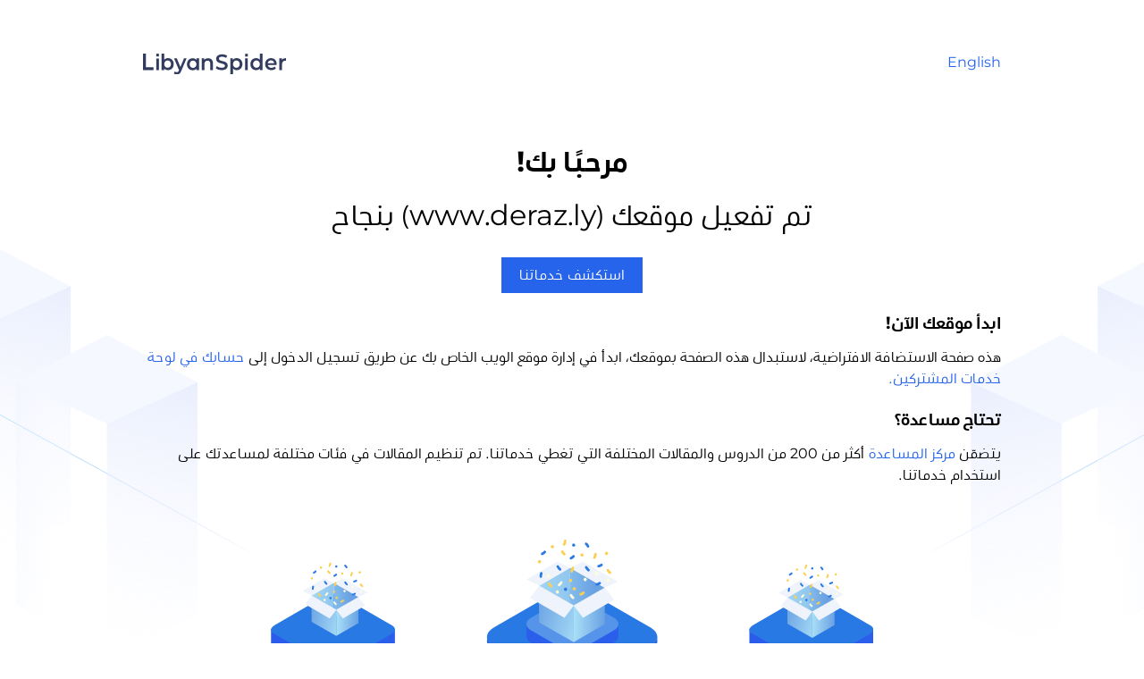

--- FILE ---
content_type: text/html
request_url: http://www.deraz.ly/
body_size: 5748
content:
<!DOCTYPE html>
<html lang="ar">
  <head>
    <meta charset="UTF-8" />
    <meta http-equiv="X-UA-Compatible" content="IE=edge" />
    <meta name="viewport" content="width=device-width, initial-scale=1.0" />
    <title>Welcome - LibyanSpider</title>
    <link
      rel="preload"
      href="/assets/fonts/Montserrat-Bold.ttf"
      as="font"
      type="font/ttf"
    />
    <link
      rel="preload"
      href="/assets/fonts/gulf-bold.ttf"
      as="font"
      type="font/ttf"
    />
    <link
      rel="preload"
      href="/assets/fonts/gulf-regular.ttf"
      as="font"
      type="font/ttf"
    />
    <link
      rel="preload"
      href="/assets/fonts/Montserrat-Regular.ttf"
      as="font"
      type="font/ttf"
    />
    <link rel="stylesheet" href="/assets/new.css" />
    <link rel="shortcut icon" href="/assets/img/favicon.png" />
    <style>
      @font-face {
        font-family: "Gulf";
        src: url("/assets/fonts/gulf-bold.ttf") format("truetype");
        font-weight: bold;
      }
      @font-face {
        font-family: "Gulf";
        src: url("/assets/fonts/gulf-regular.ttf") format("truetype");
        font-weight: 400;
      }
      @font-face {
        font-family: "Montserrat";
        src: url("/assets/fonts/Montserrat-Bold.ttf") format("truetype");
        font-weight: bold;
      }
      @font-face {
        font-family: "Montserrat";
        src: url("/assets/fonts/Montserrat-Regular.ttf") format("truetype");
        font-weight: 400;
      }
      .display-none {
        display: none;
      }
    </style>
    <script>
      function show(page) {
        if (page === "en-page") {
          document.getElementById("en-page").classList.remove("display-none");
          document.getElementById("ar-page").classList.add("display-none");
        } else {
          document.getElementById("ar-page").classList.remove("display-none");
          document.getElementById("en-page").classList.add("display-none");
        }
      }
    </script>
  </head>
  <body>
    <div class="container">
      <div id="ar-page" class="ar-container">
        <div
          style="
            display: flex;
            justify-content: space-between;
            margin-bottom: 80px;
          "
        >
          <div style="text-align: right">
            <a href="javascript:show('en-page')">English</a>
          </div>
          <a href="https://libyanspider.com/ar/">
            <img
              width="160"
              src="/assets/img/logo.svg"
              alt="libyanspider-logo"
            />
          </a>
        </div>
        <h2>مرحبًا بك!</h2>
        <h2 style="font-weight: normal">
          تم تفعيل موقعك
          <script>
            document.write("(" + window.location.hostname + ")");
          </script>
          بنجاح
        </h2>

        <div style="text-align: center">
          <a href="http://libyanspider.com/ar" class="button">استكشف خدماتنا</a>
        </div>

        <h3>ابدأ موقعك الآن!</h3>
        <p class="text-start">
          هذه صفحة الاستضافة الافتراضية، لاستبدال هذه الصفحة بموقعك، ابدأ في
          إدارة موقع الويب الخاص بك عن طريق تسجيل الدخول إلى
          <a href="https://my.libyanspider.com/index.php?rp=/login">
            حسابك في لوحة خدمات المشتركين.
          </a>
        </p>

        <h3>تحتاج مساعدة؟</h3>
        <p class="text-start">
          يتضمّن
          <a href="https://help.libyanspider.com/ar">مركز المساعدة</a> أكثر من
          200 من الدروس والمقالات المختلفة التي تغطي خدماتنا. تم تنظيم المقالات
          في فئات مختلفة لمساعدتك على استخدام خدماتنا.
        </p>
      </div>

      <div id="en-page" class="en-container display-none">
        <div
          style="
            display: flex;
            justify-content: space-between;
            margin-bottom: 80px;
          "
        >
          <a href="https://libyanspider.com">
            <img
              width="160"
              src="/assets/img/logo.svg"
              alt="libyanspider-logo"
            />
          </a>

          <div style="text-align: right">
            <a href="javascript:show('ar-page')">العربية</a>
          </div>
        </div>

        <h2>Hello!</h2>
        <h2 style="font-weight: normal">
          Your website
          <script>
            document.write("(" + window.location.hostname + ")");
          </script>
          is currently active
        </h2>

        <div style="text-align: center">
          <a href="http://libyanspider.com" class="button">
            Explore our services</a
          >
        </div>

        <h3>Start your website now!</h3>
        <p class="text-start">
          This is the default web hosting page, to replace this page with your
          website, start managing your website by logging into your
          <a href="https://my.libyanspider.com/index.php?rp=/login">
            client area account </a
          >.
        </p>

        <h3>Need help?</h3>
        <p class="text-start">
          Our
          <a href="https://help.libyanspider.com/">Knowledge Base</a>
          includes more than 200 tutorials and different articles organized into
          different categories to help you use our services..
        </p>
      </div>

      <div class="congrats-img-container">
        <img
          src="/assets/img/congrats-bottom.svg"
          alt="congrats-img"
          height="300"
        />
      </div>
    </div>
  </body>
</html>


--- FILE ---
content_type: text/css
request_url: http://www.deraz.ly/assets/new.css
body_size: 7475
content:
html,
body {
  max-width: 100%;
  overflow-x: hidden;
  -webkit-box-sizing: border-box;
  -moz-box-sizing: border-box;
  box-sizing: border-box;
}
*,
*:before,
*:after {
  -webkit-box-sizing: inherit;
  -moz-box-sizing: inherit;
  box-sizing: inherit;
}

html,
body,
div,
span,
h2,
h3,
p,
a {
  margin: 0;
  padding: 0;
  border: 0;
  font-size: 100%;
  font: inherit;
  vertical-align: baseline;
}

body {
  line-height: 1;
}

.ar-container p.text-start {
  text-align: right;
  margin-bottom: 10px;
}
.en-container p.text-start {
  text-align: left;
  margin-bottom: 10px;
}

.button {
  display: inline-block;
  margin: 0 auto;
  padding: 10px 20px;
  color: white;
  background-color: #2764ec;
}

.container {
  min-height: 100vh;
  padding-top: 60px;
  position: relative;
  width: 100%;
  background-repeat: no-repeat;
  background-position: center;
  background-size: 100%;
  background-image: url("data:image/svg+xml,%3Csvg xmlns='http://www.w3.org/2000/svg' xmlns:xlink='http://www.w3.org/1999/xlink' width='1920' height='1080' viewBox='0 0 1920 1080'%3E%3Cdefs%3E%3CclipPath id='clip-path'%3E%3Crect id='Rectangle_1' data-name='Rectangle 1' width='1920' height='1080' fill='%23fff'/%3E%3C/clipPath%3E%3ClinearGradient id='linear-gradient' x1='0.116' y1='0.803' x2='1' y2='-0.068' gradientUnits='objectBoundingBox'%3E%3Cstop offset='0' stop-color='%232770f7' stop-opacity='0'/%3E%3Cstop offset='1' stop-color='%236ee8fc'/%3E%3C/linearGradient%3E%3ClinearGradient id='linear-gradient-2' x1='0.884' y1='0.803' x2='0' y2='-0.068' xlink:href='%23linear-gradient'/%3E%3ClinearGradient id='linear-gradient-3' x1='0.451' y1='1.137' x2='0.543' y2='-0.058' gradientUnits='objectBoundingBox'%3E%3Cstop offset='0' stop-color='%23fff' stop-opacity='0'/%3E%3Cstop offset='1' stop-color='%23e0e7fd'/%3E%3C/linearGradient%3E%3ClinearGradient id='linear-gradient-4' x1='0.635' y1='0.516' x2='-0.604' y2='0.176' gradientUnits='objectBoundingBox'%3E%3Cstop offset='0' stop-color='%23fff'/%3E%3Cstop offset='1' stop-color='%23e0e7fd'/%3E%3C/linearGradient%3E%3ClinearGradient id='linear-gradient-6' x1='0.635' y1='0.516' x2='-0.604' y2='0.176' xlink:href='%23linear-gradient-3'/%3E%3ClinearGradient id='linear-gradient-7' x1='0.549' y1='1.137' x2='0.457' y2='-0.058' xlink:href='%23linear-gradient-3'/%3E%3ClinearGradient id='linear-gradient-8' x1='0.365' y1='0.516' x2='1.604' y2='0.176' xlink:href='%23linear-gradient-4'/%3E%3ClinearGradient id='linear-gradient-10' x1='0.365' y1='0.516' x2='1.604' y2='0.176' xlink:href='%23linear-gradient-3'/%3E%3C/defs%3E%3Cg id='Mask_Group_1' data-name='Mask Group 1' clip-path='url(%23clip-path)'%3E%3Cg id='Group_1777' data-name='Group 1777'%3E%3Cpath id='Path_14105' data-name='Path 14105' d='M-524.66,207.592a23.172,23.172,0,0,0-11.311,2.939L-1101.709,521.4a24.655,24.655,0,0,0-12.96,22.094,24.653,24.653,0,0,0,13.283,21.9l191.819,101.762.6-1.123-191.819-101.762a23.4,23.4,0,0,1-12.608-20.786,23.4,23.4,0,0,1,12.3-20.971l565.736-310.869c7.723-4.242,16.535-3.616,26.192,1.865l317.621,181.732.631-1.1L-508.537,212.408C-514.19,209.2-519.581,207.592-524.66,207.592Z' transform='translate(2642.602 278.393)' fill='url(%23linear-gradient)'/%3E%3Cpath id='Path_14108' data-name='Path 14108' d='M-780.924,207.592a23.172,23.172,0,0,1,11.311,2.939L-203.875,521.4a24.655,24.655,0,0,1,12.96,22.094A24.653,24.653,0,0,1-204.2,565.4L-396.017,667.158l-.6-1.123L-204.8,564.273a23.4,23.4,0,0,0,12.608-20.786,23.4,23.4,0,0,0-12.3-20.971L-770.225,211.647c-7.723-4.242-16.535-3.616-26.192,1.865l-317.621,181.732-.631-1.1,317.622-181.733C-791.394,209.2-786,207.592-780.924,207.592Z' transform='translate(644.602 278.393)' fill='url(%23linear-gradient-2)'/%3E%3Cg id='Group_1722' data-name='Group 1722' transform='translate(-185.713 263.038)' opacity='0.71'%3E%3Cpath id='Path_7233' data-name='Path 7233' d='M-1970.289,243.565l-152.157-69.178,152.157-79.463,152.157,79.463Z' transform='translate(2122.446 -94.924)' fill='%23f2f6fe' style='isolation: isolate'/%3E%3Cpath id='Path_7234' data-name='Path 7234' d='M-1822.387,172.165V564.555l-152.157,68.915V241.343Z' transform='translate(2126.701 -92.702)' fill='url(%23linear-gradient-3)' style='isolation: isolate'/%3E%3Cpath id='Path_7235' data-name='Path 7235' d='M-2122.446,172.165l152.157,69.178V633.47l-152.157-88.6' transform='translate(2122.446 -92.702)' fill='url(%23linear-gradient-4)' style='isolation: isolate'/%3E%3Cpath id='Path_7230' data-name='Path 7230' d='M-1763.4,400.324l-152.157-69.178,152.157-79.463,152.157,79.463Z' transform='translate(2128.398 -90.414)' fill='%23f2f6fe' style='isolation: isolate'/%3E%3Cpath id='Path_7231' data-name='Path 7231' d='M-1615.5,328.924V721.315l-152.157,68.914V398.1Z' transform='translate(2132.653 -88.192)' fill='url(%23linear-gradient-3)' style='isolation: isolate'/%3E%3Cpath id='Path_7232' data-name='Path 7232' d='M-1915.56,328.924-1763.4,398.1V790.229l-152.157-88.6' transform='translate(2128.398 -88.192)' fill='url(%23linear-gradient-6)' style='isolation: isolate'/%3E%3C/g%3E%3Cg id='Group_1740' data-name='Group 1740' transform='translate(1629.561 263.038)' opacity='0.71'%3E%3Cpath id='Path_7233-2' data-name='Path 7233' d='M-1970.289,243.565l152.157-69.178-152.157-79.463-152.157,79.463Z' transform='translate(2335.284 -94.924)' fill='%23f2f6fe' style='isolation: isolate'/%3E%3Cpath id='Path_7234-2' data-name='Path 7234' d='M-1974.544,172.165V564.555l152.157,68.915V241.343Z' transform='translate(2187.382 -92.702)' fill='url(%23linear-gradient-7)' style='isolation: isolate'/%3E%3Cpath id='Path_7235-2' data-name='Path 7235' d='M-1970.289,172.165l-152.157,69.178V633.47l152.157-88.6' transform='translate(2487.441 -92.702)' fill='url(%23linear-gradient-8)' style='isolation: isolate'/%3E%3Cpath id='Path_7230-2' data-name='Path 7230' d='M-1763.4,400.324l152.157-69.178L-1763.4,251.684l-152.157,79.463Z' transform='translate(1915.56 -90.414)' fill='%23f2f6fe' style='isolation: isolate'/%3E%3Cpath id='Path_7231-2' data-name='Path 7231' d='M-1767.658,328.924V721.315l152.157,68.914V398.1Z' transform='translate(1767.658 -88.192)' fill='url(%23linear-gradient-7)' style='isolation: isolate'/%3E%3Cpath id='Path_7232-2' data-name='Path 7232' d='M-1763.4,328.924-1915.56,398.1V790.229l152.157-88.6' transform='translate(2067.717 -88.192)' fill='url(%23linear-gradient-10)' style='isolation: isolate'/%3E%3C/g%3E%3C/g%3E%3C/g%3E%3C/svg%3E%0A");
}

.congrats-img-container {
  margin-top: 60px;
  display: flex;
  justify-content: center;
  overflow-x: hidden;
}

.list-container {
  display: flex;
  justify-content: center;
  line-height: 28px;
  margin-bottom: 30px;
}

.ar-container {
  font-family: Gulf, Montserrat;
  direction: rtl;
  line-height: 20px;
  max-width: 1000px;
  padding: 0 20px;
  margin: 0 auto;
  margin-bottom: 40px;
}

.ar-container .list-container span {
  display: inline-block;
  margin-left: 10px;
}

.container h2 {
  font-weight: 700;
  line-height: 30px;
  font-size: 2rem;
  margin-bottom: 30px;
  text-align: center;
}
.container h3 {
  font-weight: 700;
  line-height: 30px;
  font-size: 1.2rem;
  margin-bottom: 10px;
  margin-top: 20px;
}
.container p {
  margin-bottom: 20px;
  text-align: center;
  line-height: 24px;
}

.en-container {
  font-family: "Montserrat", Gulf;
  direction: ltr;
  line-height: 20px;
  max-width: 1000px;
  padding: 0 20px;
  margin: 0 auto;
}

.en-container .list-container span {
  display: inline-block;
  margin-right: 10px;
}

a {
  color: #2764ec;
  text-decoration-line: none;
}


--- FILE ---
content_type: image/svg+xml
request_url: http://www.deraz.ly/assets/img/congrats-bottom.svg
body_size: 47963
content:
<svg xmlns="http://www.w3.org/2000/svg" xmlns:xlink="http://www.w3.org/1999/xlink" width="1226.003" height="546.462" viewBox="0 0 1226.003 546.462">
  <defs>
    <linearGradient id="linear-gradient" x1="0.372" y1="1.109" x2="0.297" y2="0.052" gradientUnits="objectBoundingBox">
      <stop offset="0" stop-color="#fff" stop-opacity="0"/>
      <stop offset="1" stop-color="#b8cef8"/>
    </linearGradient>
    <linearGradient id="linear-gradient-3" x1="0.5" x2="0.645" y2="1.366" gradientUnits="objectBoundingBox">
      <stop offset="0" stop-color="#2979e4"/>
      <stop offset="1" stop-color="#fff"/>
    </linearGradient>
    <linearGradient id="linear-gradient-4" x1="-5.703" y1="6.872" x2="3.672" y2="-5.732" gradientUnits="objectBoundingBox">
      <stop offset="0" stop-color="#01e1f0"/>
      <stop offset="0.031" stop-color="#07cbef"/>
      <stop offset="0.089" stop-color="#12a8ee"/>
      <stop offset="0.152" stop-color="#1a8aed"/>
      <stop offset="0.218" stop-color="#2174ec"/>
      <stop offset="0.289" stop-color="#2664ec"/>
      <stop offset="0.369" stop-color="#295aec"/>
      <stop offset="0.478" stop-color="#2a58ec"/>
      <stop offset="0.975" stop-color="#2b73e4"/>
      <stop offset="1" stop-color="#2c75e4"/>
    </linearGradient>
    <linearGradient id="linear-gradient-5" x1="-1.884" y1="7.109" x2="-1.863" y2="7.109" gradientUnits="objectBoundingBox">
      <stop offset="0" stop-color="#05dced"/>
      <stop offset="0.169" stop-color="#08d3ec"/>
      <stop offset="0.438" stop-color="#10bcea"/>
      <stop offset="0.772" stop-color="#1e96e6"/>
      <stop offset="1" stop-color="#2979e4"/>
    </linearGradient>
    <linearGradient id="linear-gradient-7" x1="-5.712" y1="7.109" x2="-5.691" y2="7.109" xlink:href="#linear-gradient-5"/>
    <linearGradient id="linear-gradient-8" x1="0.5" x2="-0.714" y2="1.046" gradientUnits="objectBoundingBox">
      <stop offset="0" stop-color="#b0d7f1"/>
      <stop offset="1" stop-color="#f7fbff" stop-opacity="0"/>
    </linearGradient>
    <linearGradient id="linear-gradient-9" x2="1.714" y2="1.046" xlink:href="#linear-gradient-8"/>
    <linearGradient id="linear-gradient-10" x1="-0.902" y1="0.645" x2="0.697" y2="0.479" gradientUnits="objectBoundingBox">
      <stop offset="0" stop-color="#aadff7"/>
      <stop offset="1" stop-color="#69a1e3"/>
    </linearGradient>
    <linearGradient id="linear-gradient-11" x1="-0.538" y1="0.503" x2="3.229" y2="0.492" xlink:href="#linear-gradient-10"/>
    <linearGradient id="linear-gradient-12" x1="1.245" y1="0.842" x2="-0.074" y2="0.24" xlink:href="#linear-gradient-10"/>
    <linearGradient id="linear-gradient-13" x1="0" y1="0.5" x2="1" y2="0.5" xlink:href="#linear-gradient-10"/>
  </defs>
  <g id="Group_2887" data-name="Group 2887" transform="translate(-347 -645.711)">
    <g id="Group_1719" data-name="Group 1719" transform="translate(79.76 30.993)">
      <g id="Group_1717" data-name="Group 1717" transform="translate(267.24 684.775)">
        <g id="Group_1696" data-name="Group 1696">
          <path id="Path_7191" data-name="Path 7191" d="M1883.626,1298.088h-53.131l-59.142-21.284c-7.615-2.74-20.921-2.4-29.728.768l-57,20.516h-53.1v311.4h.016c-.037,2.141,1.969,4.092,5.106,4.964L1743.775,1653c7.618,2.742,20.924,2.4,29.729-.767l102.857-37.017c4.571-1.646,7-3.726,7.236-5.732h.041Z" transform="translate(-657.634 -1181.991)" opacity="0.54" fill="url(#linear-gradient)"/>
          <path id="Path_7191-2" data-name="Path 7191" d="M1883.626,1298.088h-53.131l-59.142-21.284c-7.615-2.74-20.921-2.4-29.728.768l-57,20.516h-53.1v311.4h.016c-.037,2.141,1.969,4.092,5.106,4.964L1743.775,1653c7.618,2.742,20.924,2.4,29.729-.767l102.857-37.017c4.571-1.646,7-3.726,7.236-5.732h.041Z" transform="translate(-1631.527 -1178.452)" opacity="0.54" fill="url(#linear-gradient)"/>
          <path id="Path_7039" data-name="Path 7039" d="M1200.3,1490c-6.95,0-13.6-1.4-18.554-4.268l-147.906-85.391c-5.059-2.921-7.843-7.034-7.843-11.573,0-5.375,3.931-10.726,10.788-14.683l142-81.986c12.523-7.245,31.593-8,42.509-1.7l147.9,85.386c5.057,2.918,7.842,7.034,7.842,11.571,0,5.375-3.931,10.726-10.787,14.683l-142.005,81.99A49.215,49.215,0,0,1,1200.3,1490Zm-17.071-6.836c10.088,5.828,27.828,5.062,39.545-1.7l142-81.99c5.91-3.412,9.3-7.828,9.3-12.114,0-3.439-2.258-6.637-6.356-9l-147.9-85.389c-10.093-5.825-27.833-5.064-39.542,1.7l-142.007,81.986c-5.91,3.412-9.3,7.828-9.3,12.114,0,3.44,2.258,6.636,6.359,9.005Z" transform="translate(-587.919 -1198.321)" fill="url(#linear-gradient-3)"/>
          <path id="Path_7190" data-name="Path 7190" d="M783.042,1308.429H729.908l-59.148-34.15c-7.618-4.4-20.922-3.847-29.728,1.232l-57.012,32.918h-53.1v35.677h.018a8.612,8.612,0,0,0,5.1,7.961l107.138,61.858c7.615,4.4,20.924,3.847,29.729-1.232l102.864-59.39c4.569-2.639,7-5.977,7.236-9.2h.04Z" transform="translate(-530.919 -1196.614)" fill="url(#linear-gradient-4)"/>
          <path id="Path_7192" data-name="Path 7192" d="M643.188,1375.342l-107.127-61.851c-7.618-4.4-6.663-12.07,2.134-17.157l102.858-59.385c8.793-5.076,22.1-5.629,29.715-1.232l107.129,61.85c7.618,4.4,6.663,12.071-2.134,17.158l-102.858,59.383C664.113,1379.186,650.806,1379.741,643.188,1375.342Z" transform="translate(-530.919 -1192.175)" fill="url(#linear-gradient-5)"/>
          <path id="Path_7190-2" data-name="Path 7190" d="M1883.623,1308.429h-53.134l-59.148-34.15c-7.617-4.4-20.921-3.847-29.728,1.232l-57.011,32.918h-53.1v35.677h.018a8.613,8.613,0,0,0,5.1,7.961l107.139,61.858c7.615,4.4,20.924,3.847,29.728-1.232l102.864-59.39c4.568-2.639,7-5.977,7.236-9.2h.041Z" transform="translate(-657.631 -1196.614)" fill="url(#linear-gradient-4)"/>
          <path id="Path_7192-2" data-name="Path 7192" d="M1743.77,1375.342l-107.127-61.851c-7.618-4.4-6.663-12.07,2.134-17.157l102.858-59.385c8.794-5.076,22.1-5.629,29.715-1.232l107.13,61.85c7.617,4.4,6.663,12.071-2.135,17.158l-102.858,59.383C1764.694,1379.186,1751.387,1379.741,1743.77,1375.342Z" transform="translate(-657.631 -1192.175)" fill="url(#linear-gradient-7)"/>
          <g id="Group_1694" data-name="Group 1694" transform="translate(708.168 158.233)">
            <path id="Path_14097" data-name="Path 14097" d="M848.383,1512.73a47.073,47.073,0,0,0,26.608-8.234l200.689-137.319-1-1.46-200.69,137.318a45.335,45.335,0,0,1-49.707.989l-87.116-54.657-.941,1.5,87.116,54.657A47.064,47.064,0,0,0,848.383,1512.73Z" transform="translate(-736.228 -1365.717)" fill="url(#linear-gradient-8)"/>
          </g>
          <g id="Group_1697" data-name="Group 1697" transform="translate(181.671 158.233)">
            <path id="Path_14097-2" data-name="Path 14097" d="M963.525,1512.73a47.073,47.073,0,0,1-26.608-8.234L736.228,1367.177l1-1.46,200.69,137.318a45.335,45.335,0,0,0,49.707.989l87.116-54.657.941,1.5-87.116,54.657A47.064,47.064,0,0,1,963.525,1512.73Z" transform="translate(-736.228 -1365.717)" fill="url(#linear-gradient-9)"/>
          </g>
          <circle id="Ellipse_1562" data-name="Ellipse 1562" cx="2.655" cy="2.655" r="2.655" transform="translate(179.299 155.961)" fill="#fff"/>
          <circle id="Ellipse_1563" data-name="Ellipse 1563" cx="2.655" cy="2.655" r="2.655" transform="translate(1043.815 156.846)" fill="#fff"/>
        </g>
        <circle id="Ellipse_1564" data-name="Ellipse 1564" cx="2.655" cy="2.655" r="2.655" transform="translate(706.68 240.024)" fill="#1b69ff"/>
        <circle id="Ellipse_1565" data-name="Ellipse 1565" cx="2.655" cy="2.655" r="2.655" transform="translate(516.434 240.024)" fill="#1b69ff"/>
      </g>
      <g id="Group_198" data-name="Group 198" transform="translate(706.791 713.581)">
        <g id="Group_49" data-name="Group 49" transform="translate(0.505 132.946)" opacity="0.5">
          <g id="Group_29" data-name="Group 29" opacity="0.4">
            <path id="Axonometric_Centered_Rounded_Rectangle" data-name="Axonometric Centered Rounded Rectangle" d="M469.455,590.885c15,0,29.008,3.321,39.441,9.343L623.854,666.6c9.875,5.707,15.322,13.131,15.322,20.907s-5.447,15.208-15.322,20.915L508.9,774.785c-10.434,6.032-24.444,9.35-39.441,9.35s-29.008-3.321-39.442-9.35L315.06,708.421c-9.875-5.706-15.322-13.13-15.322-20.915s5.447-15.2,15.322-20.907l114.954-66.37c10.435-6.022,24.444-9.342,39.442-9.342Zm0-3.227c-14.884,0-29.768,3.263-41.051,9.782L313.447,663.805c-22.581,13.038-22.581,34.368,0,47.405L428.4,777.579c11.283,6.518,26.167,9.774,41.051,9.774s29.761-3.256,41.052-9.774l114.956-66.372c22.581-13.037,22.581-34.367,0-47.405L510.507,597.44C499.217,590.921,484.339,587.658,469.455,587.658Z" transform="translate(-296.512 -587.658)" fill="#1b69ff"/>
          </g>
        </g>
        <g id="Group_50" data-name="Group 50" transform="translate(0 0)">
          <g id="Group_46" data-name="Group 46">
            <path id="Axonometric_Rounded_Rectangle" data-name="Axonometric Rounded Rectangle" d="M503.951,454.271l124.636,71.956c19,10.975,19,28.934,0,39.909L503.951,638.093c-19.009,10.974-50.114,10.974-69.123,0L310.192,566.136c-19-10.974-19-28.934,0-39.908l124.635-71.957C453.838,443.3,484.942,443.3,503.951,454.271Z" transform="translate(-295.94 -438.408)" fill="#2b5feb"/>
            <path id="Axonometric_Rounded_Rectangle-2" data-name="Axonometric Rounded Rectangle-2" d="M503.951,445.645l53.371,30.812L628.588,517.6c19,10.974,19,28.935,0,39.909L503.951,629.466c-19.009,10.975-50.114,10.975-69.123,0L310.192,557.511c-19-10.975-19-28.936,0-39.909l124.635-71.957C453.838,434.671,484.942,434.671,503.951,445.645Z" transform="translate(-295.94 -437.414)" fill="#2979e4"/>
            <path id="Path_51" data-name="Path 51" d="M564.965,531.327,502.7,567.277c-12.225,7.058-32.24,7.058-44.465,0l-62.264-35.95c-5.339-3.083-8.35-7.029-9.026-11.075v24.4c-.381,4.923,2.63,9.919,9.1,13.655l62.2,35.913c12.224,7.051,32.218,7.051,44.436,0l62.2-35.913c6.475-3.737,9.48-8.733,9.1-13.655V520.245C573.316,524.3,570.312,528.244,564.965,531.327Z" transform="translate(-306.415 -446.951)" fill="#2b5feb"/>
            <g id="Group_32" data-name="Group 32" transform="translate(80.472 19.267)">
              <path id="Axonometric_Centered_Rounded_Rectangle-3" data-name="Axonometric Centered Rounded Rectangle-3" d="M564.889,500.395l-62.2-35.913c-12.218-7.058-32.212-7.058-44.437,0l-62.2,35.913c-12.218,7.05-12.218,18.6,0,25.65l62.2,35.913c12.224,7.058,32.219,7.058,44.437,0l62.2-35.913C577.107,518.994,577.107,507.444,564.889,500.395Z" transform="translate(-386.883 -459.188)" fill="#5594e9"/>
            </g>
          </g>
        </g>
      </g>
    </g>
    <g id="Group_1767" data-name="Group 1767" transform="translate(-720.147 -366.844)">
      <g id="Group_1747" data-name="Group 1747" transform="translate(1587.261 1057.118)">
        <path id="Path_14132" data-name="Path 14132" d="M1967.957,1328.612l-70.116-22.874V1213.4l70.282,40.577Z" transform="translate(-1809.205 -1200.643)" fill="url(#linear-gradient-10)"/>
        <path id="Path_14133" data-name="Path 14133" d="M1740.583,1305.642l-61.78,18.7-.952-74.506,62.9-36.435Z" transform="translate(-1651.998 -1200.643)" fill="url(#linear-gradient-11)"/>
        <path id="Path_14134" data-name="Path 14134" d="M1747.968,1457.207l-70.116-40.111v-74.731l70.283,40.578Z" transform="translate(-1651.998 -1292.803)" fill="url(#linear-gradient-12)"/>
        <path id="Path_14135" data-name="Path 14135" d="M1986.5,1430.669l-62.96,36.306.167-74.635,62.96-36.306Z" transform="translate(-1827.567 -1302.571)" fill="url(#linear-gradient-13)"/>
        <line id="Line_1" data-name="Line 1" x1="0.072" y2="39.706" transform="translate(96.064 89.769)" fill="#d17e46"/>
        <path id="Path_14136" data-name="Path 14136" d="M1682.335,1406.742l-70.28-40.578,18.778-25.1,70.282,40.577Z" transform="translate(-1604.979 -1291.876)" fill="#eff3fb"/>
        <path id="Path_14137" data-name="Path 14137" d="M1968.589,1223.607l-70.344-40.707,26.738-12.18,70.282,40.577Z" transform="translate(-1809.493 -1170.144)" fill="#eff3fb"/>
        <path id="Path_14138" data-name="Path 14138" d="M1613.115,1217.894l62.783-36.435-26.212-12.756-62.424,36.352Z" transform="translate(-1587.261 -1168.703)" fill="#eff3fb"/>
        <path id="Path_14139" data-name="Path 14139" d="M1942.749,1417.437l63.608-36.725-19.385-24.678-63,36.306Z" transform="translate(-1827.876 -1302.571)" fill="#eff3fb"/>
        <path id="Path_14140" data-name="Path 14140" d="M1923.99,1483.206l-.022.012.022.029.022-.029Z" transform="translate(-1827.876 -1393.45)" fill="#eda264"/>
        <path id="Path_14141" data-name="Path 14141" d="M1924.073,1509.368l.017-.023-.017-.023Z" transform="translate(-1827.95 -1412.113)" fill="#d17e46"/>
        <g id="Group_1746" data-name="Group 1746" transform="translate(25.344 12.461)" opacity="0.38">
          <path id="Path_14142" data-name="Path 14142" d="M1746.836,1290l-70.77-40.9,63.407-36.731.128.074,70.727,40.928Zm-69.751-40.9,69.751,40.312,62.471-36.041-69.833-40.411Z" transform="translate(-1676.066 -1212.365)" fill="#fff0d9"/>
        </g>
      </g>
      <g id="Group_1748" data-name="Group 1748" transform="translate(1650.903 1097.51)">
        <path id="Path_14143" data-name="Path 14143" d="M1818.276,1310.437a2.5,2.5,0,0,1,1.288,3.6,17.4,17.4,0,0,1-3.417,4.225,17.214,17.214,0,0,1-1.938,1.506,2.507,2.507,0,0,1-3.683-1.059l-.048-.107a2.5,2.5,0,0,1,.884-3.095,12.1,12.1,0,0,0,1.359-1.057,12.253,12.253,0,0,0,2.38-2.933,2.523,2.523,0,0,1,3.067-1.117Z" transform="translate(-1810.259 -1310.236)" fill="#fffed7"/>
      </g>
      <g id="Group_1749" data-name="Group 1749" transform="translate(1675.025 1123.347)">
        <path id="Path_14144" data-name="Path 14144" d="M1903.881,1409.547a2.505,2.505,0,0,1-3.717.878,17.193,17.193,0,0,1-5.1-5.96,2.507,2.507,0,0,1,1.463-3.542l.112-.036a2.5,2.5,0,0,1,2.977,1.224,12,12,0,0,0,.9,1.469,12.267,12.267,0,0,0,2.649,2.693,2.523,2.523,0,0,1,.767,3.172Z" transform="translate(-1894.784 -1400.767)" fill="#fffed7"/>
      </g>
      <g id="Group_1750" data-name="Group 1750" transform="translate(1630.479 1099.906)">
        <path id="Path_14145" data-name="Path 14145" d="M1747.791,1327.412a2.506,2.506,0,0,1-3.718.878,17.406,17.406,0,0,1-3.816-3.867,17.214,17.214,0,0,1-1.281-2.094,2.507,2.507,0,0,1,1.463-3.542l.112-.036a2.5,2.5,0,0,1,2.977,1.224,12.037,12.037,0,0,0,.9,1.469,12.248,12.248,0,0,0,2.649,2.693,2.523,2.523,0,0,1,.767,3.172Z" transform="translate(-1738.694 -1318.633)" fill="#fccf4f"/>
      </g>
      <g id="Group_1751" data-name="Group 1751" transform="translate(1750.141 1072.281)">
        <path id="Path_14146" data-name="Path 14146" d="M2167.085,1230.614a2.5,2.5,0,0,1-3.717.878,17.2,17.2,0,0,1-5.1-5.961,2.507,2.507,0,0,1,1.463-3.542l.112-.036a2.5,2.5,0,0,1,2.977,1.224,12.048,12.048,0,0,0,.9,1.469,12.251,12.251,0,0,0,2.649,2.693,2.523,2.523,0,0,1,.768,3.172Z" transform="translate(-2157.989 -1221.835)" fill="#fccf4f"/>
      </g>
      <g id="Group_1752" data-name="Group 1752" transform="translate(1694.668 1118.38)">
        <path id="Path_14147" data-name="Path 14147" d="M1973.67,1384.014a2.505,2.505,0,0,1,.032,3.819,17.414,17.414,0,0,1-4.617,2.864,17.187,17.187,0,0,1-2.326.784,2.507,2.507,0,0,1-3.129-2.212l-.01-.117a2.5,2.5,0,0,1,1.854-2.631,12.131,12.131,0,0,0,1.632-.55,12.267,12.267,0,0,0,3.213-1.986,2.523,2.523,0,0,1,3.263-.045Z" transform="translate(-1963.611 -1383.363)" fill="#fccf4f"/>
      </g>
      <g id="Group_1753" data-name="Group 1753" transform="translate(1657.374 1034.518)">
        <path id="Path_14148" data-name="Path 14148" d="M1842.032,1098.294a2.506,2.506,0,0,1-3.718.878,17.424,17.424,0,0,1-3.817-3.867,17.206,17.206,0,0,1-1.281-2.094,2.508,2.508,0,0,1,1.463-3.542l.112-.036a2.5,2.5,0,0,1,2.977,1.224,12.086,12.086,0,0,0,3.548,4.162,2.523,2.523,0,0,1,.767,3.172Z" transform="translate(-1832.935 -1089.514)" fill="#fccf4f"/>
      </g>
      <g id="Group_1754" data-name="Group 1754" transform="translate(1727.659 1098.777)">
        <path id="Path_14149" data-name="Path 14149" d="M2089.688,1315.487a2.505,2.505,0,0,1-.314,3.807,17.4,17.4,0,0,1-4.857,2.434,17.2,17.2,0,0,1-2.387.571,2.507,2.507,0,0,1-2.916-2.487v-.118a2.5,2.5,0,0,1,2.084-2.452,12.112,12.112,0,0,0,1.675-.4,12.255,12.255,0,0,0,3.38-1.687,2.523,2.523,0,0,1,3.254.251Z" transform="translate(-2079.213 -1314.677)" fill="#2979e4"/>
      </g>
      <g id="Group_1755" data-name="Group 1755" transform="translate(1731.308 1061.514)">
        <path id="Path_14150" data-name="Path 14150" d="M2102.474,1184.917a2.5,2.5,0,0,1-.314,3.806,17.417,17.417,0,0,1-4.857,2.435,17.222,17.222,0,0,1-2.387.57,2.507,2.507,0,0,1-2.917-2.487v-.118a2.5,2.5,0,0,1,2.084-2.453,12.079,12.079,0,0,0,1.675-.4,12.26,12.26,0,0,0,3.38-1.687,2.524,2.524,0,0,1,3.254.251Z" transform="translate(-2091.999 -1184.107)" fill="#2979e4"/>
      </g>
      <g id="Group_1756" data-name="Group 1756" transform="translate(1705.893 1018.579)">
        <path id="Path_14151" data-name="Path 14151" d="M2003.33,1034.925a2.5,2.5,0,0,1,3.755-.7,17.4,17.4,0,0,1,3.628,4.045,17.2,17.2,0,0,1,1.179,2.153,2.507,2.507,0,0,1-1.631,3.468l-.114.03a2.5,2.5,0,0,1-2.915-1.365,12.069,12.069,0,0,0-.827-1.51,12.26,12.26,0,0,0-2.517-2.816,2.523,2.523,0,0,1-.615-3.205Z" transform="translate(-2002.945 -1033.664)" fill="#2979e4"/>
      </g>
      <g id="Group_1757" data-name="Group 1757" transform="translate(1613.772 1078.684)">
        <path id="Path_14152" data-name="Path 14152" d="M1683.245,1255.835a2.505,2.505,0,0,1-3.059-2.287,17.409,17.409,0,0,1,.516-5.409,17.214,17.214,0,0,1,.784-2.326,2.508,2.508,0,0,1,3.656-1.151l.1.063a2.5,2.5,0,0,1,.972,3.068,12.078,12.078,0,0,0-.915,5.391,2.523,2.523,0,0,1-1.94,2.624Z" transform="translate(-1680.154 -1244.271)" fill="#2979e4"/>
      </g>
      <g id="Group_1758" data-name="Group 1758" transform="translate(1616.589 1035.054)">
        <path id="Path_14153" data-name="Path 14153" d="M1699.224,1091.8a2.505,2.505,0,0,1,.626,3.768,17.409,17.409,0,0,1-4.114,3.548,17.213,17.213,0,0,1-2.175,1.137,2.508,2.508,0,0,1-3.436-1.7l-.028-.114a2.5,2.5,0,0,1,1.421-2.888,12.076,12.076,0,0,0,1.526-.8,12.252,12.252,0,0,0,2.865-2.462,2.524,2.524,0,0,1,3.217-.553Z" transform="translate(-1690.024 -1091.393)" fill="#2979e4"/>
      </g>
      <g id="Group_1759" data-name="Group 1759" transform="translate(1675.027 1044.012)">
        <path id="Path_14154" data-name="Path 14154" d="M1903.99,1123.191a2.505,2.505,0,0,1,.627,3.768,17.408,17.408,0,0,1-4.114,3.549,17.225,17.225,0,0,1-2.175,1.137,2.507,2.507,0,0,1-3.436-1.7l-.028-.114a2.5,2.5,0,0,1,1.421-2.888,12.043,12.043,0,0,0,1.526-.8,12.252,12.252,0,0,0,2.865-2.462,2.523,2.523,0,0,1,3.216-.553Z" transform="translate(-1894.79 -1122.78)" fill="#2979e4"/>
      </g>
      <g id="Group_1760" data-name="Group 1760" transform="translate(1722.803 1039.511)">
        <path id="Path_14155" data-name="Path 14155" d="M2063.122,1118.666h0a2.573,2.573,0,0,1-.556-3.309,14.392,14.392,0,0,0,1.961-6.055,2.542,2.542,0,0,1,2.395-2.287h0a2.554,2.554,0,0,1,2.708,2.758,19.547,19.547,0,0,1-2.687,8.251A2.558,2.558,0,0,1,2063.122,1118.666Z" transform="translate(-2062.196 -1107.011)" fill="#fccf4f"/>
      </g>
      <g id="Group_1761" data-name="Group 1761" transform="translate(1676.515 1067.529)">
        <path id="Path_14156" data-name="Path 14156" d="M1900.929,1216.84h0a2.573,2.573,0,0,1-.556-3.309,14.393,14.393,0,0,0,1.961-6.055,2.542,2.542,0,0,1,2.395-2.287h0a2.554,2.554,0,0,1,2.708,2.758,19.535,19.535,0,0,1-2.687,8.251A2.559,2.559,0,0,1,1900.929,1216.84Z" transform="translate(-1900.003 -1205.185)" fill="#fccf4f"/>
      </g>
      <g id="Group_1762" data-name="Group 1762" transform="translate(1661.217 1012.555)">
        <path id="Path_14157" data-name="Path 14157" d="M1847.324,1024.21h0a2.573,2.573,0,0,1-.556-3.309,14.385,14.385,0,0,0,1.961-6.055,2.543,2.543,0,0,1,2.395-2.287h0a2.554,2.554,0,0,1,2.707,2.758,19.524,19.524,0,0,1-2.687,8.251A2.558,2.558,0,0,1,1847.324,1024.21Z" transform="translate(-1846.399 -1012.555)" fill="#fccf4f"/>
      </g>
      <g id="Group_1763" data-name="Group 1763" transform="translate(1706.113 1066.411)">
        <path id="Path_14158" data-name="Path 14158" d="M2005.507,1201.385h0a2.574,2.574,0,0,1,3.081,1.328,14.389,14.389,0,0,0,4.022,4.933,2.543,2.543,0,0,1,.621,3.252h0a2.554,2.554,0,0,1-3.786.778,19.522,19.522,0,0,1-5.472-6.735A2.559,2.559,0,0,1,2005.507,1201.385Z" transform="translate(-2003.713 -1201.266)" fill="#2979e4"/>
      </g>
      <g id="Group_1764" data-name="Group 1764" transform="translate(1648.256 1064.76)">
        <path id="Path_14159" data-name="Path 14159" d="M1802.78,1195.6h0a2.573,2.573,0,0,1,3.081,1.328,14.393,14.393,0,0,0,4.022,4.933,2.544,2.544,0,0,1,.622,3.252h0a2.554,2.554,0,0,1-3.786.778,19.529,19.529,0,0,1-5.472-6.735A2.558,2.558,0,0,1,1802.78,1195.6Z" transform="translate(-1800.986 -1195.479)" fill="#2979e4"/>
      </g>
      <path id="Path_14160" data-name="Path 14160" d="M1977.89,1114.273a3.273,3.273,0,1,1-3.273-3.273A3.273,3.273,0,0,1,1977.89,1114.273Z" transform="translate(-274.469 -70.35)" fill="#fccf4f"/>
      <path id="Path_14161" data-name="Path 14161" d="M1896.655,1296.443a3.273,3.273,0,1,1-3.272-3.273A3.273,3.273,0,0,1,1896.655,1296.443Z" transform="translate(-216.419 -200.53)" fill="#fccf4f"/>
      <circle id="Ellipse_1566" data-name="Ellipse 1566" cx="3.273" cy="3.273" r="3.273" transform="translate(1680.506 1115.332) rotate(-76.651)" fill="#fccf4f"/>
      <circle id="Ellipse_1567" data-name="Ellipse 1567" cx="3.273" cy="3.273" r="3.273" transform="translate(1635.96 1029.452) rotate(-76.651)" fill="#fccf4f"/>
      <circle id="Ellipse_1568" data-name="Ellipse 1568" cx="3.273" cy="3.273" r="3.273" transform="translate(1626.954 1086.676) rotate(-47.045)" fill="#fffed7"/>
      <circle id="Ellipse_1569" data-name="Ellipse 1569" cx="3.273" cy="3.273" r="3.273" transform="translate(1725.169 1081.713) rotate(-45)" fill="#fffed7"/>
      <circle id="Ellipse_1570" data-name="Ellipse 1570" cx="3.273" cy="3.273" r="3.273" transform="translate(1702.065 1093.844) rotate(-45)" fill="#fffed7"/>
      <circle id="Ellipse_1571" data-name="Ellipse 1571" cx="3.273" cy="3.273" r="3.273" transform="translate(1645.456 1119.284) rotate(-45)" fill="#fffed7"/>
      <circle id="Ellipse_1572" data-name="Ellipse 1572" cx="3.273" cy="3.273" r="3.273" transform="matrix(0.864, -0.503, 0.503, 0.864, 1748.939, 1094.827)" fill="#fffed7"/>
      <circle id="Ellipse_1573" data-name="Ellipse 1573" cx="3.273" cy="3.273" r="3.273" transform="translate(1679.958 1020.477)" fill="#2979e4"/>
      <circle id="Ellipse_1574" data-name="Ellipse 1574" cx="3.273" cy="3.273" r="3.273" transform="translate(1662.384 1112.09) rotate(-22.667)" fill="#2979e4"/>
      <circle id="Ellipse_1575" data-name="Ellipse 1575" cx="3.273" cy="3.273" r="3.273" transform="translate(1745.513 1040.65) rotate(-45)" fill="#fccf4f"/>
      <circle id="Ellipse_1576" data-name="Ellipse 1576" cx="3.273" cy="3.273" r="3.273" transform="translate(1608.996 1057.694) rotate(-45)" fill="#fccf4f"/>
    </g>
    <g id="Group_1768" data-name="Group 1768" transform="translate(-1176.113 -320.081)">
      <g id="Group_1747-2" data-name="Group 1747" transform="translate(1587.261 1044.423)">
        <path id="Path_14132-2" data-name="Path 14132" d="M1947.983,1295.792l-50.142-16.358V1213.4l50.261,29.018Z" transform="translate(-1834.454 -1204.276)" fill="url(#linear-gradient-10)"/>
        <path id="Path_14133-2" data-name="Path 14133" d="M1722.714,1279.365l-44.181,13.372-.681-53.282,44.98-26.056Z" transform="translate(-1659.363 -1204.276)" fill="url(#linear-gradient-11)"/>
        <path id="Path_14134-2" data-name="Path 14134" d="M1727.995,1424.493l-50.143-28.685v-53.443l50.262,29.019Z" transform="translate(-1659.363 -1306.921)" fill="url(#linear-gradient-12)"/>
        <path id="Path_14135-2" data-name="Path 14135" d="M1968.562,1409.408l-45.025,25.964.119-53.375,45.025-25.964Z" transform="translate(-1854.906 -1317.801)" fill="url(#linear-gradient-13)"/>
        <line id="Line_1-2" data-name="Line 1" x1="0.051" y2="28.395" transform="translate(68.699 64.197)" fill="#d17e46"/>
        <path id="Path_14136-2" data-name="Path 14136" d="M1662.315,1388.033l-50.26-29.018,13.429-17.948,50.261,29.018Z" transform="translate(-1606.995 -1305.889)" fill="#eff3fb"/>
        <path id="Path_14137-2" data-name="Path 14137" d="M1948.55,1208.541l-50.306-29.111,19.121-8.71,50.261,29.018Z" transform="translate(-1834.775 -1170.308)" fill="#eff3fb"/>
        <path id="Path_14138-2" data-name="Path 14138" d="M1605.75,1203.881l44.9-26.056L1631.9,1168.7l-44.642,26Z" transform="translate(-1587.261 -1168.703)" fill="#eff3fb"/>
        <path id="Path_14139-2" data-name="Path 14139" d="M1937.4,1399.945l45.488-26.264-13.863-17.648L1923.968,1382Z" transform="translate(-1855.249 -1317.801)" fill="#eff3fb"/>
        <path id="Path_14140-2" data-name="Path 14140" d="M1923.984,1483.206l-.015.009.015.021.016-.021Z" transform="translate(-1855.249 -1419.018)" fill="#eda264"/>
        <path id="Path_14141-2" data-name="Path 14141" d="M1924.073,1509.355l.012-.016-.012-.016Z" transform="translate(-1855.332 -1439.804)" fill="#d17e46"/>
        <g id="Group_1746-2" data-name="Group 1746" transform="translate(18.124 8.911)" opacity="0.38">
          <path id="Path_14142-2" data-name="Path 14142" d="M1726.677,1267.882l-50.61-29.25,45.345-26.267.092.053,50.579,29.269Zm-49.881-29.25,49.882,28.829,44.675-25.774-49.94-28.9Z" transform="translate(-1676.066 -1212.365)" fill="#fff0d9"/>
        </g>
      </g>
      <g id="Group_1748-2" data-name="Group 1748" transform="translate(1632.774 1073.309)">
        <path id="Path_14143-2" data-name="Path 14143" d="M1815.992,1310.38a1.791,1.791,0,0,1,.921,2.571,12.443,12.443,0,0,1-2.443,3.021,12.319,12.319,0,0,1-1.386,1.077,1.793,1.793,0,0,1-2.634-.757l-.034-.077a1.785,1.785,0,0,1,.632-2.213,8.66,8.66,0,0,0,.972-.756,8.761,8.761,0,0,0,1.7-2.1,1.8,1.8,0,0,1,2.193-.8Z" transform="translate(-1810.259 -1310.236)" fill="#fffed7"/>
      </g>
      <g id="Group_1749-2" data-name="Group 1749" transform="translate(1650.024 1091.786)">
        <path id="Path_14144-2" data-name="Path 14144" d="M1901.29,1407.046a1.792,1.792,0,0,1-2.658.628,12.3,12.3,0,0,1-3.645-4.263,1.793,1.793,0,0,1,1.047-2.533l.08-.025a1.785,1.785,0,0,1,2.129.875,8.578,8.578,0,0,0,.642,1.05,8.771,8.771,0,0,0,1.895,1.926,1.8,1.8,0,0,1,.549,2.269Z" transform="translate(-1894.784 -1400.768)" fill="#fffed7"/>
      </g>
      <g id="Group_1750-2" data-name="Group 1750" transform="translate(1618.168 1075.023)">
        <path id="Path_14145-2" data-name="Path 14145" d="M1745.2,1324.912a1.792,1.792,0,0,1-2.659.628,12.452,12.452,0,0,1-2.729-2.765,12.318,12.318,0,0,1-.916-1.5,1.793,1.793,0,0,1,1.047-2.533l.08-.026a1.786,1.786,0,0,1,2.129.875,8.606,8.606,0,0,0,.642,1.05,8.762,8.762,0,0,0,1.895,1.926,1.8,1.8,0,0,1,.549,2.269Z" transform="translate(-1738.695 -1318.633)" fill="#fccf4f"/>
      </g>
      <g id="Group_1751-2" data-name="Group 1751" transform="translate(1703.743 1055.267)">
        <path id="Path_14146-2" data-name="Path 14146" d="M2164.494,1228.114a1.791,1.791,0,0,1-2.658.628,12.3,12.3,0,0,1-3.646-4.263,1.793,1.793,0,0,1,1.046-2.533l.08-.026a1.785,1.785,0,0,1,2.129.875,8.616,8.616,0,0,0,.643,1.051,8.762,8.762,0,0,0,1.894,1.926,1.8,1.8,0,0,1,.549,2.269Z" transform="translate(-2157.989 -1221.835)" fill="#fccf4f"/>
      </g>
      <g id="Group_1752-2" data-name="Group 1752" transform="translate(1664.072 1088.234)">
        <path id="Path_14147-2" data-name="Path 14147" d="M1970.8,1383.829a1.792,1.792,0,0,1,.023,2.731,12.452,12.452,0,0,1-3.3,2.048,12.282,12.282,0,0,1-1.663.561,1.793,1.793,0,0,1-2.238-1.582l-.007-.084a1.785,1.785,0,0,1,1.326-1.881,8.674,8.674,0,0,0,1.167-.394,8.775,8.775,0,0,0,2.3-1.42,1.8,1.8,0,0,1,2.334-.032Z" transform="translate(-1963.611 -1383.363)" fill="#fccf4f"/>
      </g>
      <g id="Group_1753-2" data-name="Group 1753" transform="translate(1637.401 1028.262)">
        <path id="Path_14148-2" data-name="Path 14148" d="M1839.44,1095.793a1.792,1.792,0,0,1-2.659.628,12.461,12.461,0,0,1-2.729-2.765,12.289,12.289,0,0,1-.916-1.5,1.793,1.793,0,0,1,1.046-2.533l.08-.025a1.785,1.785,0,0,1,2.129.875,8.674,8.674,0,0,0,.642,1.05,8.779,8.779,0,0,0,1.895,1.926,1.8,1.8,0,0,1,.549,2.268Z" transform="translate(-1832.935 -1089.514)" fill="#fccf4f"/>
      </g>
      <g id="Group_1754-2" data-name="Group 1754" transform="translate(1687.665 1074.216)">
        <path id="Path_14149-2" data-name="Path 14149" d="M2086.7,1315.256a1.792,1.792,0,0,1-.225,2.723,12.446,12.446,0,0,1-3.474,1.741,12.312,12.312,0,0,1-1.707.408,1.793,1.793,0,0,1-2.085-1.778v-.084a1.784,1.784,0,0,1,1.49-1.754,8.67,8.67,0,0,0,1.2-.286,8.768,8.768,0,0,0,2.417-1.206,1.8,1.8,0,0,1,2.327.179Z" transform="translate(-2079.213 -1314.677)" fill="#2979e4"/>
      </g>
      <g id="Group_1755-2" data-name="Group 1755" transform="translate(1690.275 1047.567)">
        <path id="Path_14150-2" data-name="Path 14150" d="M2099.49,1184.686a1.791,1.791,0,0,1-.225,2.722,12.454,12.454,0,0,1-3.474,1.741,12.321,12.321,0,0,1-1.707.408,1.793,1.793,0,0,1-2.086-1.778v-.084a1.786,1.786,0,0,1,1.49-1.754,8.625,8.625,0,0,0,1.2-.286,8.764,8.764,0,0,0,2.417-1.206,1.8,1.8,0,0,1,2.327.179Z" transform="translate(-2091.999 -1184.107)" fill="#2979e4"/>
      </g>
      <g id="Group_1756-2" data-name="Group 1756" transform="translate(1672.099 1016.863)">
        <path id="Path_14151-2" data-name="Path 14151" d="M2003.22,1034.566a1.791,1.791,0,0,1,2.685-.5,12.443,12.443,0,0,1,2.594,2.892,12.29,12.29,0,0,1,.843,1.539,1.793,1.793,0,0,1-1.166,2.48l-.081.022a1.785,1.785,0,0,1-2.084-.976,8.658,8.658,0,0,0-.591-1.08,8.768,8.768,0,0,0-1.8-2.014,1.8,1.8,0,0,1-.44-2.292Z" transform="translate(-2002.945 -1033.664)" fill="#2979e4"/>
      </g>
      <g id="Group_1757-2" data-name="Group 1757" transform="translate(1606.22 1059.846)">
        <path id="Path_14152-2" data-name="Path 14152" d="M1682.365,1252.541a1.791,1.791,0,0,1-2.187-1.636,12.449,12.449,0,0,1,.369-3.868,12.316,12.316,0,0,1,.561-1.663,1.793,1.793,0,0,1,2.614-.823l.071.045a1.785,1.785,0,0,1,.695,2.194,8.635,8.635,0,0,0-.654,3.856,1.8,1.8,0,0,1-1.388,1.877Z" transform="translate(-1680.154 -1244.271)" fill="#2979e4"/>
      </g>
      <g id="Group_1758-2" data-name="Group 1758" transform="translate(1608.234 1028.645)">
        <path id="Path_14153-2" data-name="Path 14153" d="M1696.6,1091.687a1.791,1.791,0,0,1,.448,2.695,12.45,12.45,0,0,1-2.942,2.538,12.3,12.3,0,0,1-1.555.813,1.793,1.793,0,0,1-2.457-1.214l-.02-.082a1.785,1.785,0,0,1,1.016-2.065,8.631,8.631,0,0,0,1.091-.571,8.758,8.758,0,0,0,2.049-1.761,1.8,1.8,0,0,1,2.3-.4Z" transform="translate(-1690.024 -1091.393)" fill="#2979e4"/>
      </g>
      <g id="Group_1759-2" data-name="Group 1759" transform="translate(1650.026 1035.051)">
        <path id="Path_14154-2" data-name="Path 14154" d="M1901.369,1123.074a1.792,1.792,0,0,1,.448,2.695,12.455,12.455,0,0,1-2.942,2.538,12.327,12.327,0,0,1-1.556.813,1.793,1.793,0,0,1-2.457-1.214l-.021-.082a1.785,1.785,0,0,1,1.016-2.065,8.6,8.6,0,0,0,1.091-.571,8.764,8.764,0,0,0,2.049-1.761,1.8,1.8,0,0,1,2.3-.4Z" transform="translate(-1894.79 -1122.78)" fill="#2979e4"/>
      </g>
      <g id="Group_1760-2" data-name="Group 1760" transform="translate(1684.192 1031.833)">
        <path id="Path_14155-2" data-name="Path 14155" d="M2062.858,1115.346h0a1.84,1.84,0,0,1-.4-2.366,10.293,10.293,0,0,0,1.4-4.33,1.818,1.818,0,0,1,1.712-1.635h0a1.826,1.826,0,0,1,1.937,1.972,13.978,13.978,0,0,1-1.922,5.9A1.829,1.829,0,0,1,2062.858,1115.346Z" transform="translate(-2062.196 -1107.011)" fill="#fccf4f"/>
      </g>
      <g id="Group_1761-2" data-name="Group 1761" transform="translate(1651.09 1051.869)">
        <path id="Path_14156-2" data-name="Path 14156" d="M1900.666,1213.52h0a1.84,1.84,0,0,1-.4-2.366,10.293,10.293,0,0,0,1.4-4.33,1.818,1.818,0,0,1,1.713-1.635h0a1.826,1.826,0,0,1,1.936,1.972,13.97,13.97,0,0,1-1.922,5.9A1.83,1.83,0,0,1,1900.666,1213.52Z" transform="translate(-1900.003 -1205.185)" fill="#fccf4f"/>
      </g>
      <g id="Group_1762-2" data-name="Group 1762" transform="translate(1640.149 1012.555)">
        <path id="Path_14157-2" data-name="Path 14157" d="M1847.061,1020.89h0a1.84,1.84,0,0,1-.4-2.366,10.288,10.288,0,0,0,1.4-4.33,1.819,1.819,0,0,1,1.712-1.635h0a1.826,1.826,0,0,1,1.936,1.972,13.96,13.96,0,0,1-1.922,5.9A1.829,1.829,0,0,1,1847.061,1020.89Z" transform="translate(-1846.399 -1012.555)" fill="#fccf4f"/>
      </g>
      <g id="Group_1763-2" data-name="Group 1763" transform="translate(1672.256 1051.069)">
        <path id="Path_14158-2" data-name="Path 14158" d="M2005,1201.351h0a1.84,1.84,0,0,1,2.2.95,10.293,10.293,0,0,0,2.876,3.528,1.819,1.819,0,0,1,.444,2.326h0a1.826,1.826,0,0,1-2.707.556,13.956,13.956,0,0,1-3.913-4.816A1.83,1.83,0,0,1,2005,1201.351Z" transform="translate(-2003.713 -1201.266)" fill="#2979e4"/>
      </g>
      <g id="Group_1764-2" data-name="Group 1764" transform="translate(1630.881 1049.888)">
        <path id="Path_14159-2" data-name="Path 14159" d="M1802.269,1195.564h0a1.84,1.84,0,0,1,2.2.95,10.292,10.292,0,0,0,2.876,3.528,1.819,1.819,0,0,1,.445,2.326h0a1.827,1.827,0,0,1-2.707.556,13.965,13.965,0,0,1-3.913-4.816A1.83,1.83,0,0,1,1802.269,1195.564Z" transform="translate(-1800.986 -1195.479)" fill="#2979e4"/>
      </g>
      <path id="Path_14160-2" data-name="Path 14160" d="M1976.025,1113.34a2.341,2.341,0,1,1-2.34-2.34A2.34,2.34,0,0,1,1976.025,1113.34Z" transform="translate(-305.694 -78.353)" fill="#fccf4f"/>
      <path id="Path_14161-2" data-name="Path 14161" d="M1894.791,1295.51a2.34,2.34,0,1,1-2.34-2.341A2.34,2.34,0,0,1,1894.791,1295.51Z" transform="translate(-241.039 -223.343)" fill="#fccf4f"/>
      <circle id="Ellipse_1566-2" data-name="Ellipse 1566" cx="2.34" cy="2.34" r="2.34" transform="translate(1653.944 1086.055) rotate(-76.651)" fill="#fccf4f"/>
      <circle id="Ellipse_1567-2" data-name="Ellipse 1567" cx="2.34" cy="2.34" r="2.34" transform="translate(1622.087 1024.638) rotate(-76.651)" fill="#fccf4f"/>
      <circle id="Ellipse_1568-2" data-name="Ellipse 1568" cx="2.34" cy="2.34" r="2.34" transform="translate(1615.647 1065.562) rotate(-47.045)" fill="#fffed7"/>
      <circle id="Ellipse_1569-2" data-name="Ellipse 1569" cx="2.34" cy="2.34" r="2.34" transform="translate(1685.884 1062.012) rotate(-45)" fill="#fffed7"/>
      <circle id="Ellipse_1570-2" data-name="Ellipse 1570" cx="2.34" cy="2.34" r="2.34" transform="translate(1669.361 1070.688) rotate(-45)" fill="#fffed7"/>
      <circle id="Ellipse_1571-2" data-name="Ellipse 1571" cx="2.34" cy="2.34" r="2.34" transform="translate(1628.879 1088.881) rotate(-45)" fill="#fffed7"/>
      <circle id="Ellipse_1572-2" data-name="Ellipse 1572" cx="2.34" cy="2.34" r="2.34" transform="matrix(0.864, -0.503, 0.503, 0.864, 1702.883, 1071.391)" fill="#fffed7"/>
      <circle id="Ellipse_1573-2" data-name="Ellipse 1573" cx="2.34" cy="2.34" r="2.34" transform="translate(1653.552 1018.22)" fill="#2979e4"/>
      <circle id="Ellipse_1574-2" data-name="Ellipse 1574" cx="2.34" cy="2.34" r="2.34" transform="translate(1640.984 1083.736) rotate(-22.667)" fill="#2979e4"/>
      <circle id="Ellipse_1575-2" data-name="Ellipse 1575" cx="2.34" cy="2.34" r="2.34" transform="translate(1700.433 1032.647) rotate(-45)" fill="#fccf4f"/>
      <circle id="Ellipse_1576-2" data-name="Ellipse 1576" cx="2.34" cy="2.34" r="2.34" transform="translate(1602.805 1044.835) rotate(-45)" fill="#fccf4f"/>
    </g>
    <g id="Group_1769" data-name="Group 1769" transform="translate(-207.113 -316.081)">
      <g id="Group_1747-3" data-name="Group 1747" transform="translate(1587.261 1044.423)">
        <path id="Path_14132-3" data-name="Path 14132" d="M1947.983,1295.792l-50.142-16.358V1213.4l50.261,29.018Z" transform="translate(-1834.454 -1204.276)" fill="url(#linear-gradient-10)"/>
        <path id="Path_14133-3" data-name="Path 14133" d="M1722.714,1279.365l-44.181,13.372-.681-53.282,44.98-26.056Z" transform="translate(-1659.363 -1204.276)" fill="url(#linear-gradient-11)"/>
        <path id="Path_14134-3" data-name="Path 14134" d="M1727.995,1424.493l-50.143-28.685v-53.443l50.262,29.019Z" transform="translate(-1659.363 -1306.921)" fill="url(#linear-gradient-12)"/>
        <path id="Path_14135-3" data-name="Path 14135" d="M1968.562,1409.408l-45.025,25.964.119-53.375,45.025-25.964Z" transform="translate(-1854.906 -1317.801)" fill="url(#linear-gradient-13)"/>
        <line id="Line_1-3" data-name="Line 1" x1="0.051" y2="28.395" transform="translate(68.699 64.197)" fill="#d17e46"/>
        <path id="Path_14136-3" data-name="Path 14136" d="M1662.315,1388.033l-50.26-29.018,13.429-17.948,50.261,29.018Z" transform="translate(-1606.995 -1305.889)" fill="#eff3fb"/>
        <path id="Path_14137-3" data-name="Path 14137" d="M1948.55,1208.541l-50.306-29.111,19.121-8.71,50.261,29.018Z" transform="translate(-1834.775 -1170.308)" fill="#eff3fb"/>
        <path id="Path_14138-3" data-name="Path 14138" d="M1605.75,1203.881l44.9-26.056L1631.9,1168.7l-44.642,26Z" transform="translate(-1587.261 -1168.703)" fill="#eff3fb"/>
        <path id="Path_14139-3" data-name="Path 14139" d="M1937.4,1399.945l45.488-26.264-13.863-17.648L1923.968,1382Z" transform="translate(-1855.249 -1317.801)" fill="#eff3fb"/>
        <path id="Path_14140-3" data-name="Path 14140" d="M1923.984,1483.206l-.015.009.015.021.016-.021Z" transform="translate(-1855.249 -1419.018)" fill="#eda264"/>
        <path id="Path_14141-3" data-name="Path 14141" d="M1924.073,1509.355l.012-.016-.012-.016Z" transform="translate(-1855.332 -1439.804)" fill="#d17e46"/>
        <g id="Group_1746-3" data-name="Group 1746" transform="translate(18.124 8.911)" opacity="0.38">
          <path id="Path_14142-3" data-name="Path 14142" d="M1726.677,1267.882l-50.61-29.25,45.345-26.267.092.053,50.579,29.269Zm-49.881-29.25,49.882,28.829,44.675-25.774-49.94-28.9Z" transform="translate(-1676.066 -1212.365)" fill="#fff0d9"/>
        </g>
      </g>
      <g id="Group_1748-3" data-name="Group 1748" transform="translate(1632.774 1073.309)">
        <path id="Path_14143-3" data-name="Path 14143" d="M1815.992,1310.38a1.791,1.791,0,0,1,.921,2.571,12.443,12.443,0,0,1-2.443,3.021,12.319,12.319,0,0,1-1.386,1.077,1.793,1.793,0,0,1-2.634-.757l-.034-.077a1.785,1.785,0,0,1,.632-2.213,8.66,8.66,0,0,0,.972-.756,8.761,8.761,0,0,0,1.7-2.1,1.8,1.8,0,0,1,2.193-.8Z" transform="translate(-1810.259 -1310.236)" fill="#fffed7"/>
      </g>
      <g id="Group_1749-3" data-name="Group 1749" transform="translate(1650.024 1091.786)">
        <path id="Path_14144-3" data-name="Path 14144" d="M1901.29,1407.046a1.792,1.792,0,0,1-2.658.628,12.3,12.3,0,0,1-3.645-4.263,1.793,1.793,0,0,1,1.047-2.533l.08-.025a1.785,1.785,0,0,1,2.129.875,8.578,8.578,0,0,0,.642,1.05,8.771,8.771,0,0,0,1.895,1.926,1.8,1.8,0,0,1,.549,2.269Z" transform="translate(-1894.784 -1400.768)" fill="#fffed7"/>
      </g>
      <g id="Group_1750-3" data-name="Group 1750" transform="translate(1618.168 1075.023)">
        <path id="Path_14145-3" data-name="Path 14145" d="M1745.2,1324.912a1.792,1.792,0,0,1-2.659.628,12.452,12.452,0,0,1-2.729-2.765,12.318,12.318,0,0,1-.916-1.5,1.793,1.793,0,0,1,1.047-2.533l.08-.026a1.786,1.786,0,0,1,2.129.875,8.606,8.606,0,0,0,.642,1.05,8.762,8.762,0,0,0,1.895,1.926,1.8,1.8,0,0,1,.549,2.269Z" transform="translate(-1738.695 -1318.633)" fill="#fccf4f"/>
      </g>
      <g id="Group_1751-3" data-name="Group 1751" transform="translate(1703.743 1055.267)">
        <path id="Path_14146-3" data-name="Path 14146" d="M2164.494,1228.114a1.791,1.791,0,0,1-2.658.628,12.3,12.3,0,0,1-3.646-4.263,1.793,1.793,0,0,1,1.046-2.533l.08-.026a1.785,1.785,0,0,1,2.129.875,8.616,8.616,0,0,0,.643,1.051,8.762,8.762,0,0,0,1.894,1.926,1.8,1.8,0,0,1,.549,2.269Z" transform="translate(-2157.989 -1221.835)" fill="#fccf4f"/>
      </g>
      <g id="Group_1752-3" data-name="Group 1752" transform="translate(1664.072 1088.234)">
        <path id="Path_14147-3" data-name="Path 14147" d="M1970.8,1383.829a1.792,1.792,0,0,1,.023,2.731,12.452,12.452,0,0,1-3.3,2.048,12.282,12.282,0,0,1-1.663.561,1.793,1.793,0,0,1-2.238-1.582l-.007-.084a1.785,1.785,0,0,1,1.326-1.881,8.674,8.674,0,0,0,1.167-.394,8.775,8.775,0,0,0,2.3-1.42,1.8,1.8,0,0,1,2.334-.032Z" transform="translate(-1963.611 -1383.363)" fill="#fccf4f"/>
      </g>
      <g id="Group_1753-3" data-name="Group 1753" transform="translate(1637.401 1028.262)">
        <path id="Path_14148-3" data-name="Path 14148" d="M1839.44,1095.793a1.792,1.792,0,0,1-2.659.628,12.461,12.461,0,0,1-2.729-2.765,12.289,12.289,0,0,1-.916-1.5,1.793,1.793,0,0,1,1.046-2.533l.08-.025a1.785,1.785,0,0,1,2.129.875,8.674,8.674,0,0,0,.642,1.05,8.779,8.779,0,0,0,1.895,1.926,1.8,1.8,0,0,1,.549,2.268Z" transform="translate(-1832.935 -1089.514)" fill="#fccf4f"/>
      </g>
      <g id="Group_1754-3" data-name="Group 1754" transform="translate(1687.665 1074.216)">
        <path id="Path_14149-3" data-name="Path 14149" d="M2086.7,1315.256a1.792,1.792,0,0,1-.225,2.723,12.446,12.446,0,0,1-3.474,1.741,12.312,12.312,0,0,1-1.707.408,1.793,1.793,0,0,1-2.085-1.778v-.084a1.784,1.784,0,0,1,1.49-1.754,8.67,8.67,0,0,0,1.2-.286,8.768,8.768,0,0,0,2.417-1.206,1.8,1.8,0,0,1,2.327.179Z" transform="translate(-2079.213 -1314.677)" fill="#2979e4"/>
      </g>
      <g id="Group_1755-3" data-name="Group 1755" transform="translate(1690.275 1047.567)">
        <path id="Path_14150-3" data-name="Path 14150" d="M2099.49,1184.686a1.791,1.791,0,0,1-.225,2.722,12.454,12.454,0,0,1-3.474,1.741,12.321,12.321,0,0,1-1.707.408,1.793,1.793,0,0,1-2.086-1.778v-.084a1.786,1.786,0,0,1,1.49-1.754,8.625,8.625,0,0,0,1.2-.286,8.764,8.764,0,0,0,2.417-1.206,1.8,1.8,0,0,1,2.327.179Z" transform="translate(-2091.999 -1184.107)" fill="#2979e4"/>
      </g>
      <g id="Group_1756-3" data-name="Group 1756" transform="translate(1672.099 1016.863)">
        <path id="Path_14151-3" data-name="Path 14151" d="M2003.22,1034.566a1.791,1.791,0,0,1,2.685-.5,12.443,12.443,0,0,1,2.594,2.892,12.29,12.29,0,0,1,.843,1.539,1.793,1.793,0,0,1-1.166,2.48l-.081.022a1.785,1.785,0,0,1-2.084-.976,8.658,8.658,0,0,0-.591-1.08,8.768,8.768,0,0,0-1.8-2.014,1.8,1.8,0,0,1-.44-2.292Z" transform="translate(-2002.945 -1033.664)" fill="#2979e4"/>
      </g>
      <g id="Group_1757-3" data-name="Group 1757" transform="translate(1606.22 1059.846)">
        <path id="Path_14152-3" data-name="Path 14152" d="M1682.365,1252.541a1.791,1.791,0,0,1-2.187-1.636,12.449,12.449,0,0,1,.369-3.868,12.316,12.316,0,0,1,.561-1.663,1.793,1.793,0,0,1,2.614-.823l.071.045a1.785,1.785,0,0,1,.695,2.194,8.635,8.635,0,0,0-.654,3.856,1.8,1.8,0,0,1-1.388,1.877Z" transform="translate(-1680.154 -1244.271)" fill="#2979e4"/>
      </g>
      <g id="Group_1758-3" data-name="Group 1758" transform="translate(1608.234 1028.645)">
        <path id="Path_14153-3" data-name="Path 14153" d="M1696.6,1091.687a1.791,1.791,0,0,1,.448,2.695,12.45,12.45,0,0,1-2.942,2.538,12.3,12.3,0,0,1-1.555.813,1.793,1.793,0,0,1-2.457-1.214l-.02-.082a1.785,1.785,0,0,1,1.016-2.065,8.631,8.631,0,0,0,1.091-.571,8.758,8.758,0,0,0,2.049-1.761,1.8,1.8,0,0,1,2.3-.4Z" transform="translate(-1690.024 -1091.393)" fill="#2979e4"/>
      </g>
      <g id="Group_1759-3" data-name="Group 1759" transform="translate(1650.026 1035.051)">
        <path id="Path_14154-3" data-name="Path 14154" d="M1901.369,1123.074a1.792,1.792,0,0,1,.448,2.695,12.455,12.455,0,0,1-2.942,2.538,12.327,12.327,0,0,1-1.556.813,1.793,1.793,0,0,1-2.457-1.214l-.021-.082a1.785,1.785,0,0,1,1.016-2.065,8.6,8.6,0,0,0,1.091-.571,8.764,8.764,0,0,0,2.049-1.761,1.8,1.8,0,0,1,2.3-.4Z" transform="translate(-1894.79 -1122.78)" fill="#2979e4"/>
      </g>
      <g id="Group_1760-3" data-name="Group 1760" transform="translate(1684.192 1031.833)">
        <path id="Path_14155-3" data-name="Path 14155" d="M2062.858,1115.346h0a1.84,1.84,0,0,1-.4-2.366,10.293,10.293,0,0,0,1.4-4.33,1.818,1.818,0,0,1,1.712-1.635h0a1.826,1.826,0,0,1,1.937,1.972,13.978,13.978,0,0,1-1.922,5.9A1.829,1.829,0,0,1,2062.858,1115.346Z" transform="translate(-2062.196 -1107.011)" fill="#fccf4f"/>
      </g>
      <g id="Group_1761-3" data-name="Group 1761" transform="translate(1651.09 1051.869)">
        <path id="Path_14156-3" data-name="Path 14156" d="M1900.666,1213.52h0a1.84,1.84,0,0,1-.4-2.366,10.293,10.293,0,0,0,1.4-4.33,1.818,1.818,0,0,1,1.713-1.635h0a1.826,1.826,0,0,1,1.936,1.972,13.97,13.97,0,0,1-1.922,5.9A1.83,1.83,0,0,1,1900.666,1213.52Z" transform="translate(-1900.003 -1205.185)" fill="#fccf4f"/>
      </g>
      <g id="Group_1762-3" data-name="Group 1762" transform="translate(1640.149 1012.555)">
        <path id="Path_14157-3" data-name="Path 14157" d="M1847.061,1020.89h0a1.84,1.84,0,0,1-.4-2.366,10.288,10.288,0,0,0,1.4-4.33,1.819,1.819,0,0,1,1.712-1.635h0a1.826,1.826,0,0,1,1.936,1.972,13.96,13.96,0,0,1-1.922,5.9A1.829,1.829,0,0,1,1847.061,1020.89Z" transform="translate(-1846.399 -1012.555)" fill="#fccf4f"/>
      </g>
      <g id="Group_1763-3" data-name="Group 1763" transform="translate(1672.256 1051.069)">
        <path id="Path_14158-3" data-name="Path 14158" d="M2005,1201.351h0a1.84,1.84,0,0,1,2.2.95,10.293,10.293,0,0,0,2.876,3.528,1.819,1.819,0,0,1,.444,2.326h0a1.826,1.826,0,0,1-2.707.556,13.956,13.956,0,0,1-3.913-4.816A1.83,1.83,0,0,1,2005,1201.351Z" transform="translate(-2003.713 -1201.266)" fill="#2979e4"/>
      </g>
      <g id="Group_1764-3" data-name="Group 1764" transform="translate(1630.881 1049.888)">
        <path id="Path_14159-3" data-name="Path 14159" d="M1802.269,1195.564h0a1.84,1.84,0,0,1,2.2.95,10.292,10.292,0,0,0,2.876,3.528,1.819,1.819,0,0,1,.445,2.326h0a1.827,1.827,0,0,1-2.707.556,13.965,13.965,0,0,1-3.913-4.816A1.83,1.83,0,0,1,1802.269,1195.564Z" transform="translate(-1800.986 -1195.479)" fill="#2979e4"/>
      </g>
      <path id="Path_14160-3" data-name="Path 14160" d="M1976.025,1113.34a2.341,2.341,0,1,1-2.34-2.34A2.34,2.34,0,0,1,1976.025,1113.34Z" transform="translate(-305.694 -78.353)" fill="#fccf4f"/>
      <path id="Path_14161-3" data-name="Path 14161" d="M1894.791,1295.51a2.34,2.34,0,1,1-2.34-2.341A2.34,2.34,0,0,1,1894.791,1295.51Z" transform="translate(-241.039 -223.343)" fill="#fccf4f"/>
      <circle id="Ellipse_1566-3" data-name="Ellipse 1566" cx="2.34" cy="2.34" r="2.34" transform="translate(1653.944 1086.055) rotate(-76.651)" fill="#fccf4f"/>
      <circle id="Ellipse_1567-3" data-name="Ellipse 1567" cx="2.34" cy="2.34" r="2.34" transform="translate(1622.087 1024.638) rotate(-76.651)" fill="#fccf4f"/>
      <circle id="Ellipse_1568-3" data-name="Ellipse 1568" cx="2.34" cy="2.34" r="2.34" transform="translate(1615.647 1065.562) rotate(-47.045)" fill="#fffed7"/>
      <circle id="Ellipse_1569-3" data-name="Ellipse 1569" cx="2.34" cy="2.34" r="2.34" transform="translate(1685.884 1062.012) rotate(-45)" fill="#fffed7"/>
      <circle id="Ellipse_1570-3" data-name="Ellipse 1570" cx="2.34" cy="2.34" r="2.34" transform="translate(1669.361 1070.688) rotate(-45)" fill="#fffed7"/>
      <circle id="Ellipse_1571-3" data-name="Ellipse 1571" cx="2.34" cy="2.34" r="2.34" transform="translate(1628.879 1088.881) rotate(-45)" fill="#fffed7"/>
      <circle id="Ellipse_1572-3" data-name="Ellipse 1572" cx="2.34" cy="2.34" r="2.34" transform="matrix(0.864, -0.503, 0.503, 0.864, 1702.883, 1071.391)" fill="#fffed7"/>
      <circle id="Ellipse_1573-3" data-name="Ellipse 1573" cx="2.34" cy="2.34" r="2.34" transform="translate(1653.552 1018.22)" fill="#2979e4"/>
      <circle id="Ellipse_1574-3" data-name="Ellipse 1574" cx="2.34" cy="2.34" r="2.34" transform="translate(1640.984 1083.736) rotate(-22.667)" fill="#2979e4"/>
      <circle id="Ellipse_1575-3" data-name="Ellipse 1575" cx="2.34" cy="2.34" r="2.34" transform="translate(1700.433 1032.647) rotate(-45)" fill="#fccf4f"/>
      <circle id="Ellipse_1576-3" data-name="Ellipse 1576" cx="2.34" cy="2.34" r="2.34" transform="translate(1602.805 1044.835) rotate(-45)" fill="#fccf4f"/>
    </g>
  </g>
</svg>


--- FILE ---
content_type: image/svg+xml
request_url: http://www.deraz.ly/assets/img/logo.svg
body_size: 3795
content:
<svg id="Layer_2" data-name="Layer 2" xmlns="http://www.w3.org/2000/svg" width="1541.08" height="218.05" viewBox="0 0 1541.08 218.05">
  <g id="Layer_1" data-name="Layer 1">
    <path id="Path_19852" data-name="Path 19852" d="M0,.91H29.79V142.74h83.86v29.79H0Z" fill="#333c5e"/>
    <path id="Path_19853" data-name="Path 19853" d="M142.9,50.26h28.64V172.53H142.9Z" fill="#333c5e"/>
    <path id="Path_19854" data-name="Path 19854" d="M330.61,109.75c0,38-26.35,62.78-62.09,62.78-16.73,0-30.94-5.73-40.56-17.41v17.41H200.7V.91h28.64V63.46c9.85-11,23.6-16.26,39.18-16.26C304.26,47.2,330.61,71.71,330.61,109.75Zm-29.1,0c0-23.37-15.58-38.27-36.2-38.27s-36.43,14.9-36.43,38.27S244.69,148,265.31,148s36.2-14.88,36.2-38.25Z" fill="#333c5e"/>
    <path id="Path_19855" data-name="Path 19855" d="M469,49.64,411.73,181.85c-11.23,27.72-26.81,36.2-47.2,36.2-12.15,0-25-4.12-32.77-11.23l11.46-21.08a31,31,0,0,0,21.08,8.48c10.08,0,16-4.81,21.53-17l2.07-4.8L334.51,49.64H364.3l38.49,90.51,38.72-90.51Z" fill="#333c5e"/>
    <rect id="Rectangle_708" data-name="Rectangle 708" width="28.74" height="28.74" transform="translate(142.62 0.91)" fill="#333c5e"/>
    <path id="Path_19856" data-name="Path 19856" d="M784.9,153.28l10.31-23.14c12.83,10.31,33.22,17.64,52.93,17.64,25,0,35.52-8.93,35.52-20.85,0-34.6-95.32-11.91-95.32-71.49C788.34,29.55,809,7.55,853,7.55c19.25,0,39.41,5.05,53.39,14.21l-9.4,23.14c-14.43-8.47-30.24-12.6-44.22-12.6-24.74,0-34.83,9.62-34.83,21.77C817.89,88.21,913,66,913,124.87c0,25.66-20.85,47.66-64.84,47.66C823.17,172.53,798.19,164.74,784.9,153.28Z" fill="#333c5e"/>
    <path id="Path_19857" data-name="Path 19857" d="M1071.67,109.75c0,38-26.35,62.78-62.1,62.78-15.58,0-29.33-5.27-39.18-16.5v59.35H941.75V48.57H969v16c9.62-11.69,23.83-17.41,40.55-17.41C1045.32,47.2,1071.67,71.94,1071.67,109.75Zm-29.1,0c0-23.37-15.58-38.27-36.21-38.27s-36.43,14.9-36.43,38.27S985.74,148,1006.36,148s36.21-14.88,36.21-38.25Z" fill="#333c5e"/>
    <path id="Path_19858" data-name="Path 19858" d="M1100.41,48.63h28.64v123.9h-28.64Z" fill="#333c5e"/>
    <path id="Path_19859" data-name="Path 19859" d="M1287.7,0V172.53h-27.5V155.12c-9.62,11.68-23.83,17.41-40.55,17.41-35.52,0-61.87-24.75-61.87-62.78s26.35-62.55,61.87-62.55c15.81,0,29.78,5.27,39.41,16.49V0Zm-28.18,109.75c0-23.37-15.81-38.27-36.44-38.27s-36.43,14.9-36.43,38.27S1202.46,148,1223.08,148s36.44-14.88,36.44-38.25Z" fill="#333c5e"/>
    <path id="Path_19860" data-name="Path 19860" d="M1441.08,118.91h-96c3.43,17.88,18.32,29.33,39.63,29.33,13.75,0,24.52-4.35,33.23-13.29l15.35,17.65c-11,13.06-28.18,19.93-49.26,19.93-41,0-67.6-26.35-67.6-62.78s26.81-62.55,63.24-62.55c35.75,0,61.87,25,61.87,63.24C1441.54,112.73,1441.31,116.16,1441.08,118.91Zm-96.23-19h69.42c-2.29-17.65-15.81-29.79-34.6-29.79-18.55-.01-32.07,11.88-34.82,29.78Z" fill="#333c5e"/>
    <path id="Path_19861" data-name="Path 19861" d="M1541.08,47.2V74.46a36.222,36.222,0,0,0-6.65-.68c-21.77,0-35.52,12.82-35.52,37.8v61h-28.64v-124h27.27V66.44C1505.79,53.61,1520.68,47.2,1541.08,47.2Z" fill="#333c5e"/>
    <rect id="Rectangle_709" data-name="Rectangle 709" width="28.74" height="28.74" transform="translate(1101.02 1.85)" fill="#333c5e"/>
    <path id="Path_19862" data-name="Path 19862" d="M603.61,50V172.35H576.34V156.53C566.72,168.22,552.51,174,535.79,174c-35.75,0-61.87-24.75-61.87-62.78S500,48.61,535.79,48.61c15.58,0,29.33,5.27,39.18,16.27V50Zm-28.18,61.18c0-23.37-15.58-38.27-36.43-38.27-20.63,0-36.21,14.9-36.21,38.27s15.58,38.26,36.21,38.26c20.85-.01,36.43-14.9,36.43-38.27Z" fill="#333c5e"/>
    <path id="Path_19863" data-name="Path 19863" d="M753.5,102.23v70.12H724.85V105.9c0-21.77-10.76-32.31-29.1-32.31-20.39,0-34.14,12.37-34.14,36.89v61.87H633V50h27.27V65.8c9.39-11.23,24.29-17.19,42.16-17.19C731.73,48.61,753.5,65.34,753.5,102.23Z" fill="#333c5e"/>
  </g>
</svg>
